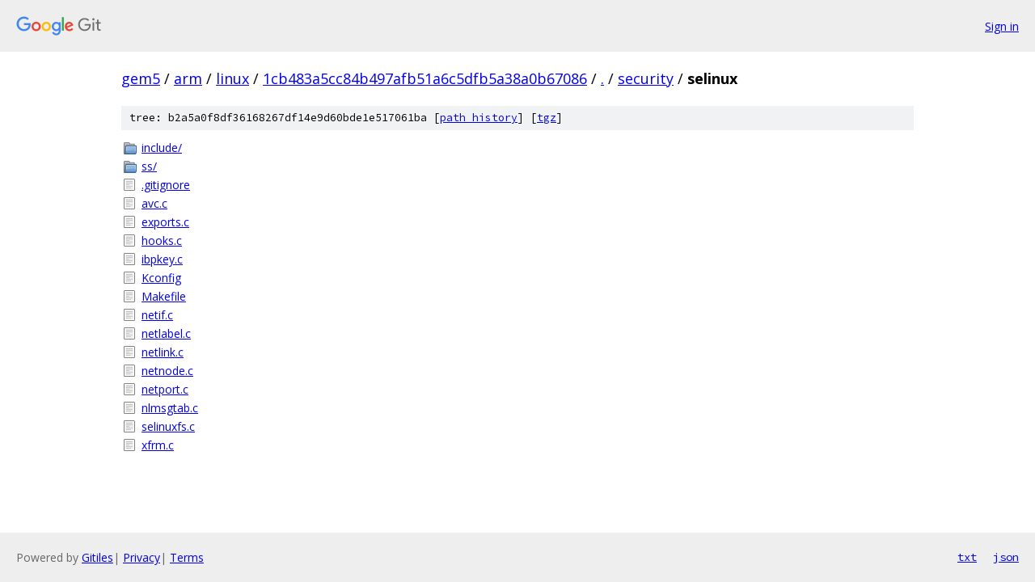

--- FILE ---
content_type: text/html; charset=utf-8
request_url: https://gem5.googlesource.com/arm/linux/+/1cb483a5cc84b497afb51a6c5dfb5a38a0b67086/security/selinux/
body_size: 908
content:
<!DOCTYPE html><html lang="en"><head><meta charset="utf-8"><meta name="viewport" content="width=device-width, initial-scale=1"><title>security/selinux - arm/linux - Git at Google</title><link rel="stylesheet" type="text/css" href="/+static/base.css"><!-- default customHeadTagPart --></head><body class="Site"><header class="Site-header"><div class="Header"><a class="Header-image" href="/"><img src="//www.gstatic.com/images/branding/lockups/2x/lockup_git_color_108x24dp.png" width="108" height="24" alt="Google Git"></a><div class="Header-menu"> <a class="Header-menuItem" href="https://accounts.google.com/AccountChooser?faa=1&amp;continue=https://gem5.googlesource.com/login/arm/linux/%2B/1cb483a5cc84b497afb51a6c5dfb5a38a0b67086/security/selinux">Sign in</a> </div></div></header><div class="Site-content"><div class="Container "><div class="Breadcrumbs"><a class="Breadcrumbs-crumb" href="/?format=HTML">gem5</a> / <a class="Breadcrumbs-crumb" href="/arm/">arm</a> / <a class="Breadcrumbs-crumb" href="/arm/linux/">linux</a> / <a class="Breadcrumbs-crumb" href="/arm/linux/+/1cb483a5cc84b497afb51a6c5dfb5a38a0b67086">1cb483a5cc84b497afb51a6c5dfb5a38a0b67086</a> / <a class="Breadcrumbs-crumb" href="/arm/linux/+/1cb483a5cc84b497afb51a6c5dfb5a38a0b67086/">.</a> / <a class="Breadcrumbs-crumb" href="/arm/linux/+/1cb483a5cc84b497afb51a6c5dfb5a38a0b67086/security">security</a> / <span class="Breadcrumbs-crumb">selinux</span></div><div class="TreeDetail"><div class="u-sha1 u-monospace TreeDetail-sha1">tree: b2a5a0f8df36168267df14e9d60bde1e517061ba [<a href="/arm/linux/+log/1cb483a5cc84b497afb51a6c5dfb5a38a0b67086/security/selinux">path history</a>] <span>[<a href="/arm/linux/+archive/1cb483a5cc84b497afb51a6c5dfb5a38a0b67086/security/selinux.tar.gz">tgz</a>]</span></div><ol class="FileList"><li class="FileList-item FileList-item--gitTree" title="Tree - include/"><a class="FileList-itemLink" href="/arm/linux/+/1cb483a5cc84b497afb51a6c5dfb5a38a0b67086/security/selinux/include/">include/</a></li><li class="FileList-item FileList-item--gitTree" title="Tree - ss/"><a class="FileList-itemLink" href="/arm/linux/+/1cb483a5cc84b497afb51a6c5dfb5a38a0b67086/security/selinux/ss/">ss/</a></li><li class="FileList-item FileList-item--regularFile" title="Regular file - .gitignore"><a class="FileList-itemLink" href="/arm/linux/+/1cb483a5cc84b497afb51a6c5dfb5a38a0b67086/security/selinux/.gitignore">.gitignore</a></li><li class="FileList-item FileList-item--regularFile" title="Regular file - avc.c"><a class="FileList-itemLink" href="/arm/linux/+/1cb483a5cc84b497afb51a6c5dfb5a38a0b67086/security/selinux/avc.c">avc.c</a></li><li class="FileList-item FileList-item--regularFile" title="Regular file - exports.c"><a class="FileList-itemLink" href="/arm/linux/+/1cb483a5cc84b497afb51a6c5dfb5a38a0b67086/security/selinux/exports.c">exports.c</a></li><li class="FileList-item FileList-item--regularFile" title="Regular file - hooks.c"><a class="FileList-itemLink" href="/arm/linux/+/1cb483a5cc84b497afb51a6c5dfb5a38a0b67086/security/selinux/hooks.c">hooks.c</a></li><li class="FileList-item FileList-item--regularFile" title="Regular file - ibpkey.c"><a class="FileList-itemLink" href="/arm/linux/+/1cb483a5cc84b497afb51a6c5dfb5a38a0b67086/security/selinux/ibpkey.c">ibpkey.c</a></li><li class="FileList-item FileList-item--regularFile" title="Regular file - Kconfig"><a class="FileList-itemLink" href="/arm/linux/+/1cb483a5cc84b497afb51a6c5dfb5a38a0b67086/security/selinux/Kconfig">Kconfig</a></li><li class="FileList-item FileList-item--regularFile" title="Regular file - Makefile"><a class="FileList-itemLink" href="/arm/linux/+/1cb483a5cc84b497afb51a6c5dfb5a38a0b67086/security/selinux/Makefile">Makefile</a></li><li class="FileList-item FileList-item--regularFile" title="Regular file - netif.c"><a class="FileList-itemLink" href="/arm/linux/+/1cb483a5cc84b497afb51a6c5dfb5a38a0b67086/security/selinux/netif.c">netif.c</a></li><li class="FileList-item FileList-item--regularFile" title="Regular file - netlabel.c"><a class="FileList-itemLink" href="/arm/linux/+/1cb483a5cc84b497afb51a6c5dfb5a38a0b67086/security/selinux/netlabel.c">netlabel.c</a></li><li class="FileList-item FileList-item--regularFile" title="Regular file - netlink.c"><a class="FileList-itemLink" href="/arm/linux/+/1cb483a5cc84b497afb51a6c5dfb5a38a0b67086/security/selinux/netlink.c">netlink.c</a></li><li class="FileList-item FileList-item--regularFile" title="Regular file - netnode.c"><a class="FileList-itemLink" href="/arm/linux/+/1cb483a5cc84b497afb51a6c5dfb5a38a0b67086/security/selinux/netnode.c">netnode.c</a></li><li class="FileList-item FileList-item--regularFile" title="Regular file - netport.c"><a class="FileList-itemLink" href="/arm/linux/+/1cb483a5cc84b497afb51a6c5dfb5a38a0b67086/security/selinux/netport.c">netport.c</a></li><li class="FileList-item FileList-item--regularFile" title="Regular file - nlmsgtab.c"><a class="FileList-itemLink" href="/arm/linux/+/1cb483a5cc84b497afb51a6c5dfb5a38a0b67086/security/selinux/nlmsgtab.c">nlmsgtab.c</a></li><li class="FileList-item FileList-item--regularFile" title="Regular file - selinuxfs.c"><a class="FileList-itemLink" href="/arm/linux/+/1cb483a5cc84b497afb51a6c5dfb5a38a0b67086/security/selinux/selinuxfs.c">selinuxfs.c</a></li><li class="FileList-item FileList-item--regularFile" title="Regular file - xfrm.c"><a class="FileList-itemLink" href="/arm/linux/+/1cb483a5cc84b497afb51a6c5dfb5a38a0b67086/security/selinux/xfrm.c">xfrm.c</a></li></ol></div></div> <!-- Container --></div> <!-- Site-content --><footer class="Site-footer"><div class="Footer"><span class="Footer-poweredBy">Powered by <a href="https://gerrit.googlesource.com/gitiles/">Gitiles</a>| <a href="https://policies.google.com/privacy">Privacy</a>| <a href="https://policies.google.com/terms">Terms</a></span><span class="Footer-formats"><a class="u-monospace Footer-formatsItem" href="?format=TEXT">txt</a> <a class="u-monospace Footer-formatsItem" href="?format=JSON">json</a></span></div></footer></body></html>